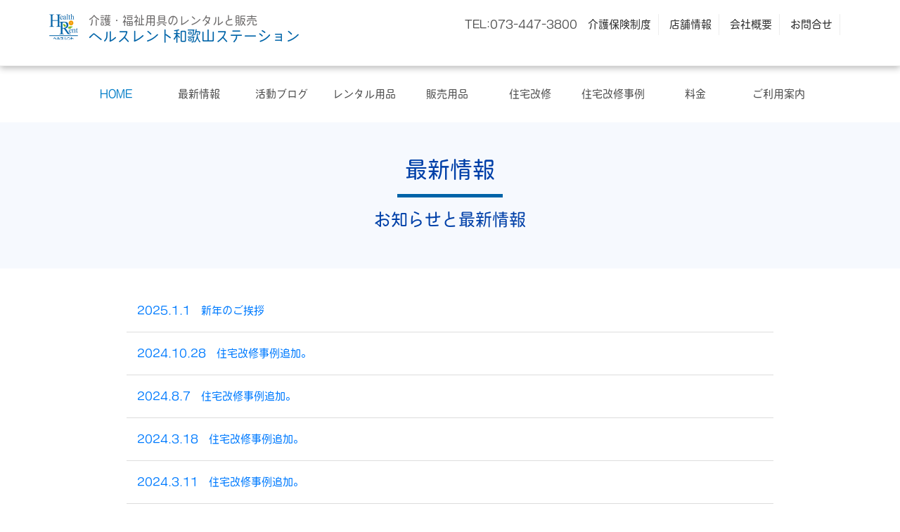

--- FILE ---
content_type: text/html; charset=UTF-8
request_url: https://www.dra-wakayama.jp/health/news/
body_size: 6551
content:
<!DOCTYPE html>
<html lang="ja">
<head>
<!-- Google tag (gtag.js) -->
<script async src="https://www.googletagmanager.com/gtag/js?id=G-TV4WTBHY2S"></script>
<script>
  window.dataLayer = window.dataLayer || [];
  function gtag(){dataLayer.push(arguments);}
  gtag('js', new Date());

  gtag('config', 'G-TV4WTBHY2S');
</script>

<meta charset="utf-8">
<meta http-equiv="X-UA-Compatible" content="IE=edge,chrome=1">
<meta name="viewport" content="width=device-width, initial-scale=1">
<title>
最新情報 | 介護用品・福祉用具のレンタルと販売｜ダスキンヘルスレント和歌山ステーション</title>
<meta name="description" content="ダスキンヘルスレント和歌山ステーションでは、車いす、介護ベッド等の介護・福祉用具のレンタル、販売を承っております。..."/>

<!-- Bootstrap -->
<link href="https://www.dra-wakayama.jp/health/wp-content/themes/wakayama_health_2/css/bootstrap-4.4.1.css" rel="stylesheet" type="text/css">
  <link rel="stylesheet" href="https://maxcdn.bootstrapcdn.com/font-awesome/4.4.0/css/font-awesome.min.css">
<link href="https://www.dra-wakayama.jp/health/wp-content/themes/wakayama_health_2/css/main.css" rel="stylesheet">
<link href="https://www.dra-wakayama.jp/health/wp-content/themes/wakayama_health_2/css/navi.css" rel="stylesheet">
<link href="https://www.dra-wakayama.jp/health/wp-content/themes/wakayama_health_2/css/add.css" rel="stylesheet">
<script>
  (function(d) {
    var config = {
      kitId: 'crk8eox',
      scriptTimeout: 3000,
      async: true
    },
    h=d.documentElement,t=setTimeout(function(){h.className=h.className.replace(/\bwf-loading\b/g,"")+" wf-inactive";},config.scriptTimeout),tk=d.createElement("script"),f=false,s=d.getElementsByTagName("script")[0],a;h.className+=" wf-loading";tk.src='https://use.typekit.net/'+config.kitId+'.js';tk.async=true;tk.onload=tk.onreadystatechange=function(){a=this.readyState;if(f||a&&a!="complete"&&a!="loaded")return;f=true;clearTimeout(t);try{Typekit.load(config)}catch(e){}};s.parentNode.insertBefore(tk,s)
  })(document);
</script>
<link rel="stylesheet" href="https://cdn.jsdelivr.net/npm/swiper@8/swiper-bundle.min.css" />
<script src="https://cdn.jsdelivr.net/npm/swiper@8/swiper-bundle.min.js"></script>
<link href="https://www.dra-wakayama.jp/health/wp-content/themes/wakayama_health_2/css/add_swiper.css" rel="stylesheet">
<meta name='robots' content='max-image-preview:large' />
<link rel="alternate" type="application/rss+xml" title="介護用品・福祉用具のレンタルと販売｜ダスキンヘルスレント和歌山ステーション &raquo; 最新情報 フィード" href="https://www.dra-wakayama.jp/health/news/feed/" />
<script type="text/javascript">
window._wpemojiSettings = {"baseUrl":"https:\/\/s.w.org\/images\/core\/emoji\/14.0.0\/72x72\/","ext":".png","svgUrl":"https:\/\/s.w.org\/images\/core\/emoji\/14.0.0\/svg\/","svgExt":".svg","source":{"concatemoji":"https:\/\/www.dra-wakayama.jp\/health\/wp-includes\/js\/wp-emoji-release.min.js?ver=6.2.8"}};
/*! This file is auto-generated */
!function(e,a,t){var n,r,o,i=a.createElement("canvas"),p=i.getContext&&i.getContext("2d");function s(e,t){p.clearRect(0,0,i.width,i.height),p.fillText(e,0,0);e=i.toDataURL();return p.clearRect(0,0,i.width,i.height),p.fillText(t,0,0),e===i.toDataURL()}function c(e){var t=a.createElement("script");t.src=e,t.defer=t.type="text/javascript",a.getElementsByTagName("head")[0].appendChild(t)}for(o=Array("flag","emoji"),t.supports={everything:!0,everythingExceptFlag:!0},r=0;r<o.length;r++)t.supports[o[r]]=function(e){if(p&&p.fillText)switch(p.textBaseline="top",p.font="600 32px Arial",e){case"flag":return s("\ud83c\udff3\ufe0f\u200d\u26a7\ufe0f","\ud83c\udff3\ufe0f\u200b\u26a7\ufe0f")?!1:!s("\ud83c\uddfa\ud83c\uddf3","\ud83c\uddfa\u200b\ud83c\uddf3")&&!s("\ud83c\udff4\udb40\udc67\udb40\udc62\udb40\udc65\udb40\udc6e\udb40\udc67\udb40\udc7f","\ud83c\udff4\u200b\udb40\udc67\u200b\udb40\udc62\u200b\udb40\udc65\u200b\udb40\udc6e\u200b\udb40\udc67\u200b\udb40\udc7f");case"emoji":return!s("\ud83e\udef1\ud83c\udffb\u200d\ud83e\udef2\ud83c\udfff","\ud83e\udef1\ud83c\udffb\u200b\ud83e\udef2\ud83c\udfff")}return!1}(o[r]),t.supports.everything=t.supports.everything&&t.supports[o[r]],"flag"!==o[r]&&(t.supports.everythingExceptFlag=t.supports.everythingExceptFlag&&t.supports[o[r]]);t.supports.everythingExceptFlag=t.supports.everythingExceptFlag&&!t.supports.flag,t.DOMReady=!1,t.readyCallback=function(){t.DOMReady=!0},t.supports.everything||(n=function(){t.readyCallback()},a.addEventListener?(a.addEventListener("DOMContentLoaded",n,!1),e.addEventListener("load",n,!1)):(e.attachEvent("onload",n),a.attachEvent("onreadystatechange",function(){"complete"===a.readyState&&t.readyCallback()})),(e=t.source||{}).concatemoji?c(e.concatemoji):e.wpemoji&&e.twemoji&&(c(e.twemoji),c(e.wpemoji)))}(window,document,window._wpemojiSettings);
</script>
<style type="text/css">
img.wp-smiley,
img.emoji {
	display: inline !important;
	border: none !important;
	box-shadow: none !important;
	height: 1em !important;
	width: 1em !important;
	margin: 0 0.07em !important;
	vertical-align: -0.1em !important;
	background: none !important;
	padding: 0 !important;
}
</style>
	<link rel='stylesheet' id='wp-block-library-css' href='https://www.dra-wakayama.jp/health/wp-includes/css/dist/block-library/style.min.css?ver=6.2.8' type='text/css' media='all' />
<link rel='stylesheet' id='classic-theme-styles-css' href='https://www.dra-wakayama.jp/health/wp-includes/css/classic-themes.min.css?ver=6.2.8' type='text/css' media='all' />
<style id='global-styles-inline-css' type='text/css'>
body{--wp--preset--color--black: #000000;--wp--preset--color--cyan-bluish-gray: #abb8c3;--wp--preset--color--white: #ffffff;--wp--preset--color--pale-pink: #f78da7;--wp--preset--color--vivid-red: #cf2e2e;--wp--preset--color--luminous-vivid-orange: #ff6900;--wp--preset--color--luminous-vivid-amber: #fcb900;--wp--preset--color--light-green-cyan: #7bdcb5;--wp--preset--color--vivid-green-cyan: #00d084;--wp--preset--color--pale-cyan-blue: #8ed1fc;--wp--preset--color--vivid-cyan-blue: #0693e3;--wp--preset--color--vivid-purple: #9b51e0;--wp--preset--gradient--vivid-cyan-blue-to-vivid-purple: linear-gradient(135deg,rgba(6,147,227,1) 0%,rgb(155,81,224) 100%);--wp--preset--gradient--light-green-cyan-to-vivid-green-cyan: linear-gradient(135deg,rgb(122,220,180) 0%,rgb(0,208,130) 100%);--wp--preset--gradient--luminous-vivid-amber-to-luminous-vivid-orange: linear-gradient(135deg,rgba(252,185,0,1) 0%,rgba(255,105,0,1) 100%);--wp--preset--gradient--luminous-vivid-orange-to-vivid-red: linear-gradient(135deg,rgba(255,105,0,1) 0%,rgb(207,46,46) 100%);--wp--preset--gradient--very-light-gray-to-cyan-bluish-gray: linear-gradient(135deg,rgb(238,238,238) 0%,rgb(169,184,195) 100%);--wp--preset--gradient--cool-to-warm-spectrum: linear-gradient(135deg,rgb(74,234,220) 0%,rgb(151,120,209) 20%,rgb(207,42,186) 40%,rgb(238,44,130) 60%,rgb(251,105,98) 80%,rgb(254,248,76) 100%);--wp--preset--gradient--blush-light-purple: linear-gradient(135deg,rgb(255,206,236) 0%,rgb(152,150,240) 100%);--wp--preset--gradient--blush-bordeaux: linear-gradient(135deg,rgb(254,205,165) 0%,rgb(254,45,45) 50%,rgb(107,0,62) 100%);--wp--preset--gradient--luminous-dusk: linear-gradient(135deg,rgb(255,203,112) 0%,rgb(199,81,192) 50%,rgb(65,88,208) 100%);--wp--preset--gradient--pale-ocean: linear-gradient(135deg,rgb(255,245,203) 0%,rgb(182,227,212) 50%,rgb(51,167,181) 100%);--wp--preset--gradient--electric-grass: linear-gradient(135deg,rgb(202,248,128) 0%,rgb(113,206,126) 100%);--wp--preset--gradient--midnight: linear-gradient(135deg,rgb(2,3,129) 0%,rgb(40,116,252) 100%);--wp--preset--duotone--dark-grayscale: url('#wp-duotone-dark-grayscale');--wp--preset--duotone--grayscale: url('#wp-duotone-grayscale');--wp--preset--duotone--purple-yellow: url('#wp-duotone-purple-yellow');--wp--preset--duotone--blue-red: url('#wp-duotone-blue-red');--wp--preset--duotone--midnight: url('#wp-duotone-midnight');--wp--preset--duotone--magenta-yellow: url('#wp-duotone-magenta-yellow');--wp--preset--duotone--purple-green: url('#wp-duotone-purple-green');--wp--preset--duotone--blue-orange: url('#wp-duotone-blue-orange');--wp--preset--font-size--small: 13px;--wp--preset--font-size--medium: 20px;--wp--preset--font-size--large: 36px;--wp--preset--font-size--x-large: 42px;--wp--preset--spacing--20: 0.44rem;--wp--preset--spacing--30: 0.67rem;--wp--preset--spacing--40: 1rem;--wp--preset--spacing--50: 1.5rem;--wp--preset--spacing--60: 2.25rem;--wp--preset--spacing--70: 3.38rem;--wp--preset--spacing--80: 5.06rem;--wp--preset--shadow--natural: 6px 6px 9px rgba(0, 0, 0, 0.2);--wp--preset--shadow--deep: 12px 12px 50px rgba(0, 0, 0, 0.4);--wp--preset--shadow--sharp: 6px 6px 0px rgba(0, 0, 0, 0.2);--wp--preset--shadow--outlined: 6px 6px 0px -3px rgba(255, 255, 255, 1), 6px 6px rgba(0, 0, 0, 1);--wp--preset--shadow--crisp: 6px 6px 0px rgba(0, 0, 0, 1);}:where(.is-layout-flex){gap: 0.5em;}body .is-layout-flow > .alignleft{float: left;margin-inline-start: 0;margin-inline-end: 2em;}body .is-layout-flow > .alignright{float: right;margin-inline-start: 2em;margin-inline-end: 0;}body .is-layout-flow > .aligncenter{margin-left: auto !important;margin-right: auto !important;}body .is-layout-constrained > .alignleft{float: left;margin-inline-start: 0;margin-inline-end: 2em;}body .is-layout-constrained > .alignright{float: right;margin-inline-start: 2em;margin-inline-end: 0;}body .is-layout-constrained > .aligncenter{margin-left: auto !important;margin-right: auto !important;}body .is-layout-constrained > :where(:not(.alignleft):not(.alignright):not(.alignfull)){max-width: var(--wp--style--global--content-size);margin-left: auto !important;margin-right: auto !important;}body .is-layout-constrained > .alignwide{max-width: var(--wp--style--global--wide-size);}body .is-layout-flex{display: flex;}body .is-layout-flex{flex-wrap: wrap;align-items: center;}body .is-layout-flex > *{margin: 0;}:where(.wp-block-columns.is-layout-flex){gap: 2em;}.has-black-color{color: var(--wp--preset--color--black) !important;}.has-cyan-bluish-gray-color{color: var(--wp--preset--color--cyan-bluish-gray) !important;}.has-white-color{color: var(--wp--preset--color--white) !important;}.has-pale-pink-color{color: var(--wp--preset--color--pale-pink) !important;}.has-vivid-red-color{color: var(--wp--preset--color--vivid-red) !important;}.has-luminous-vivid-orange-color{color: var(--wp--preset--color--luminous-vivid-orange) !important;}.has-luminous-vivid-amber-color{color: var(--wp--preset--color--luminous-vivid-amber) !important;}.has-light-green-cyan-color{color: var(--wp--preset--color--light-green-cyan) !important;}.has-vivid-green-cyan-color{color: var(--wp--preset--color--vivid-green-cyan) !important;}.has-pale-cyan-blue-color{color: var(--wp--preset--color--pale-cyan-blue) !important;}.has-vivid-cyan-blue-color{color: var(--wp--preset--color--vivid-cyan-blue) !important;}.has-vivid-purple-color{color: var(--wp--preset--color--vivid-purple) !important;}.has-black-background-color{background-color: var(--wp--preset--color--black) !important;}.has-cyan-bluish-gray-background-color{background-color: var(--wp--preset--color--cyan-bluish-gray) !important;}.has-white-background-color{background-color: var(--wp--preset--color--white) !important;}.has-pale-pink-background-color{background-color: var(--wp--preset--color--pale-pink) !important;}.has-vivid-red-background-color{background-color: var(--wp--preset--color--vivid-red) !important;}.has-luminous-vivid-orange-background-color{background-color: var(--wp--preset--color--luminous-vivid-orange) !important;}.has-luminous-vivid-amber-background-color{background-color: var(--wp--preset--color--luminous-vivid-amber) !important;}.has-light-green-cyan-background-color{background-color: var(--wp--preset--color--light-green-cyan) !important;}.has-vivid-green-cyan-background-color{background-color: var(--wp--preset--color--vivid-green-cyan) !important;}.has-pale-cyan-blue-background-color{background-color: var(--wp--preset--color--pale-cyan-blue) !important;}.has-vivid-cyan-blue-background-color{background-color: var(--wp--preset--color--vivid-cyan-blue) !important;}.has-vivid-purple-background-color{background-color: var(--wp--preset--color--vivid-purple) !important;}.has-black-border-color{border-color: var(--wp--preset--color--black) !important;}.has-cyan-bluish-gray-border-color{border-color: var(--wp--preset--color--cyan-bluish-gray) !important;}.has-white-border-color{border-color: var(--wp--preset--color--white) !important;}.has-pale-pink-border-color{border-color: var(--wp--preset--color--pale-pink) !important;}.has-vivid-red-border-color{border-color: var(--wp--preset--color--vivid-red) !important;}.has-luminous-vivid-orange-border-color{border-color: var(--wp--preset--color--luminous-vivid-orange) !important;}.has-luminous-vivid-amber-border-color{border-color: var(--wp--preset--color--luminous-vivid-amber) !important;}.has-light-green-cyan-border-color{border-color: var(--wp--preset--color--light-green-cyan) !important;}.has-vivid-green-cyan-border-color{border-color: var(--wp--preset--color--vivid-green-cyan) !important;}.has-pale-cyan-blue-border-color{border-color: var(--wp--preset--color--pale-cyan-blue) !important;}.has-vivid-cyan-blue-border-color{border-color: var(--wp--preset--color--vivid-cyan-blue) !important;}.has-vivid-purple-border-color{border-color: var(--wp--preset--color--vivid-purple) !important;}.has-vivid-cyan-blue-to-vivid-purple-gradient-background{background: var(--wp--preset--gradient--vivid-cyan-blue-to-vivid-purple) !important;}.has-light-green-cyan-to-vivid-green-cyan-gradient-background{background: var(--wp--preset--gradient--light-green-cyan-to-vivid-green-cyan) !important;}.has-luminous-vivid-amber-to-luminous-vivid-orange-gradient-background{background: var(--wp--preset--gradient--luminous-vivid-amber-to-luminous-vivid-orange) !important;}.has-luminous-vivid-orange-to-vivid-red-gradient-background{background: var(--wp--preset--gradient--luminous-vivid-orange-to-vivid-red) !important;}.has-very-light-gray-to-cyan-bluish-gray-gradient-background{background: var(--wp--preset--gradient--very-light-gray-to-cyan-bluish-gray) !important;}.has-cool-to-warm-spectrum-gradient-background{background: var(--wp--preset--gradient--cool-to-warm-spectrum) !important;}.has-blush-light-purple-gradient-background{background: var(--wp--preset--gradient--blush-light-purple) !important;}.has-blush-bordeaux-gradient-background{background: var(--wp--preset--gradient--blush-bordeaux) !important;}.has-luminous-dusk-gradient-background{background: var(--wp--preset--gradient--luminous-dusk) !important;}.has-pale-ocean-gradient-background{background: var(--wp--preset--gradient--pale-ocean) !important;}.has-electric-grass-gradient-background{background: var(--wp--preset--gradient--electric-grass) !important;}.has-midnight-gradient-background{background: var(--wp--preset--gradient--midnight) !important;}.has-small-font-size{font-size: var(--wp--preset--font-size--small) !important;}.has-medium-font-size{font-size: var(--wp--preset--font-size--medium) !important;}.has-large-font-size{font-size: var(--wp--preset--font-size--large) !important;}.has-x-large-font-size{font-size: var(--wp--preset--font-size--x-large) !important;}
.wp-block-navigation a:where(:not(.wp-element-button)){color: inherit;}
:where(.wp-block-columns.is-layout-flex){gap: 2em;}
.wp-block-pullquote{font-size: 1.5em;line-height: 1.6;}
</style>
<link rel='stylesheet' id='contact-form-7-css' href='https://www.dra-wakayama.jp/health/wp-content/plugins/contact-form-7/includes/css/styles.css?ver=5.6.3' type='text/css' media='all' />
<link rel="https://api.w.org/" href="https://www.dra-wakayama.jp/health/wp-json/" /><link rel="EditURI" type="application/rsd+xml" title="RSD" href="https://www.dra-wakayama.jp/health/xmlrpc.php?rsd" />
<link rel="wlwmanifest" type="application/wlwmanifest+xml" href="https://www.dra-wakayama.jp/health/wp-includes/wlwmanifest.xml" />
<meta name="generator" content="WordPress 6.2.8" />
<link rel="apple-touch-icon" sizes="180x180" href="/health/wp-content/uploads/fbrfg/apple-touch-icon.png">
<link rel="icon" type="image/png" sizes="32x32" href="/health/wp-content/uploads/fbrfg/favicon-32x32.png">
<link rel="icon" type="image/png" sizes="16x16" href="/health/wp-content/uploads/fbrfg/favicon-16x16.png">
<link rel="manifest" href="/health/wp-content/uploads/fbrfg/site.webmanifest">
<link rel="mask-icon" href="/health/wp-content/uploads/fbrfg/safari-pinned-tab.svg" color="#5bbad5">
<link rel="shortcut icon" href="/health/wp-content/uploads/fbrfg/favicon.ico">
<meta name="msapplication-TileColor" content="#2b5797">
<meta name="msapplication-config" content="/health/wp-content/uploads/fbrfg/browserconfig.xml">
<meta name="theme-color" content="#ffffff"></head>
<body data-ocssl='1' class="archive post-type-archive post-type-archive-news">
<div id="osu"></div>
<p class="pagetop"> <a href="#osu"><i class="fa fa-chevron-up"></i></a> </p>
<div class="container-fluid shadow">
  <div class="container-fluid tline">
    <div class="container titlew">
      <div class="row">
        <div class="col-xl-6 col-lg-5 col-md-7"><a href="https://www.dra-wakayama.jp/health/">
          <div class="row">
            <div class="col-xl-2 logoim"><img src="https://www.dra-wakayama.jp/health/wp-content/themes/wakayama_health_2/image/logo.png" class="img-fluid" alt="ダスキンヘルスレント和歌山ステーション"></div>
            <div class="logow col-xl-7 col-lg-10 col-md-10 m10 col-sm-11 col-10">
              <h1>介護・福祉用具のレンタルと販売</h1>
              <h2>ヘルスレント和歌山ステーション</h2>
            </div>
          </div>
          </a></div>
        <div class="headnav text-right smno col-xl-6 col-lg-7 col-md-12"> <span data-tel="0724386500" class="tel">TEL:073-447-3800 </span> <a href="https://www.dra-wakayama.jp/health/hoken/">介護保険制度</a> <a href="https://www.dra-wakayama.jp/health/shop/">店舗情報</a> <a href="https://www.dra-wakayama.jp/health/comp/">会社概要</a> <a href="https://www.dra-wakayama.jp/health/info/">お問合せ</a> </div>
      </div>
    </div>
  </div>
</div>
<div class="container">
  <nav class="navbar navbar-expand-lg navbar-light bg-light">
    <button class="navbar-toggler" type="button" data-toggle="collapse" data-target="#navbarNavDropdown" aria-controls="navbarNavDropdown" aria-expanded="false" aria-label="Toggle navigation"> <span class="navbar-toggler-icon"></span> </button>
    <div class="collapse navbar-collapse justify-content-between" id="navbarNavDropdown">
      <ul class="navbar-nav w-100 nav-justified">
        <li class="nav-item"> <a href="https://www.dra-wakayama.jp/health/" class="nav-link active" >HOME</a> </li>
        <li class="nav-item"> <a href="https://www.dra-wakayama.jp/health/news/" class="nav-link">最新情報</a> </li>
        <li class="nav-item"> <a href="https://www.dra-wakayama.jp/health/blog/" class="nav-link">活動ブログ</a> </li>
        <li class="nav-item"> <a href="https://www.dra-wakayama.jp/health/item_rental/" class="nav-link">レンタル用品</a> </li>
        <li class="nav-item"> <a href="https://www.dra-wakayama.jp/health/item_sale/" class="nav-link">販売用品</a> </li>
        <li class="nav-item"> <a href="https://www.dra-wakayama.jp/health/jyutaku/" class="nav-link">住宅改修</a> </li>
        <li class="nav-item"> <a href="https://www.dra-wakayama.jp/health/ex/" class="nav-link">住宅改修事例</a> </li>
        <li class="nav-item"> <a href="https://www.dra-wakayama.jp/health/charge/" class="nav-link">料金</a> </li>
        <li class="nav-item"> <a href="https://www.dra-wakayama.jp/health/howto/" class="nav-link">ご利用案内</a> </li>
        <li class="nav-item pcno"> <a href="https://www.dra-wakayama.jp/health/hoken/" class="nav-link">介護保険制度</a> </li>
        <li class="nav-item pcno"> <a href="https://www.dra-wakayama.jp/health/shop/" class="nav-link">店舗情報</a> </li>
        <li class="nav-item pcno"> <a href="https://www.dra-wakayama.jp/health/comp/" class="nav-link">会社概要</a> </li>
        <li class="nav-item pcno"> <a href="https://www.dra-wakayama.jp/health/info/index.php" class="nav-link">お問合せ</a> </li>
      </ul>
    </div>
  </nav>
</div>
<div class="other_banner m30">
  <div class="bannerw2">
    <div class="banner-content col-lg-8 col-12 m-lg-auto text-center">
      <h3 class="linet2">最新情報</h3>
      <h4>お知らせと最新情報</h4>
    </div>
  </div>
</div>
<section>
  <div class="container m60">
    <div class="row">
      <div class="offset-xl-1 col-xl-10 col-lg-12">
        <table class="tbl">
                    <tr>
            <td><a href="https://www.dra-wakayama.jp/health/news/20250101/">
                         2025.1.1　新年のご挨拶              </a></td>
          </tr>
                    <tr>
            <td><a href="https://www.dra-wakayama.jp/health/news/20241028/">
                         2024.10.28　住宅改修事例追加。              </a></td>
          </tr>
                    <tr>
            <td><a href="https://www.dra-wakayama.jp/health/news/20240807/">
                         2024.8.7　住宅改修事例追加。              </a></td>
          </tr>
                    <tr>
            <td><a href="https://www.dra-wakayama.jp/health/news/20240318/">
                         2024.3.18　住宅改修事例追加。              </a></td>
          </tr>
                    <tr>
            <td><a href="https://www.dra-wakayama.jp/health/news/20240311/">
                         2024.3.11　住宅改修事例追加。              </a></td>
          </tr>
                    <tr>
            <td><a href="https://www.dra-wakayama.jp/health/news/20240104/">
                         2024.1.4　２０２４年、営業開始！！              </a></td>
          </tr>
                    <tr>
            <td><a href="https://www.dra-wakayama.jp/health/news/20240101/">
                         2024.1.1　新年のご挨拶              </a></td>
          </tr>
                    <tr>
            <td><a href="https://www.dra-wakayama.jp/health/news/20231230/">
                         2023.12.30　年末のご挨拶              </a></td>
          </tr>
                    <tr>
            <td><a href="https://www.dra-wakayama.jp/health/news/20231219/">
                         2023.12.19　住宅改修事例追加。              </a></td>
          </tr>
                    <tr>
            <td><a href="https://www.dra-wakayama.jp/health/news/20231213/">
                         2023.12.13　住宅改修事例追加。              </a></td>
          </tr>
                  </table>
                <nav aria-label="Page navigation" class="overflow-auto"><ul class="pagination">
	<li class="page-item active"><span aria-="page" class="page-link ">1</span></li>
	<li class="page-item"><a class="page-link" href="https://www.dra-wakayama.jp/health/news/page/2/">2</a></li>
	<li class="page-item"><a class="page-link" href="https://www.dra-wakayama.jp/health/news/page/3/">3</a></li>
	<li class="page-item"><span class="page-link dots">&hellip;</span></li>
	<li class="page-item"><a class="page-link" href="https://www.dra-wakayama.jp/health/news/page/9/">9</a></li>
	<li class="page-item"><a class="next page-link" href="https://www.dra-wakayama.jp/health/news/page/2/">&raquo;</a></li>
</ul>
</nav>      </div>
    </div>
  </div>
</section>
<footer>
  <div class="copy">ダスキンフランチャイズチェーン加盟店　丸長商事株式会社<br>
    ©dra-wakayama.jp</div>
</footer>
<!-- jQuery (necessary for Bootstrap's JavaScript plugins) --> 
<script src="https://www.dra-wakayama.jp/health/wp-content/themes/wakayama_health_2/js/jquery-3.3.1.min.js"></script>
<script>
	$(function () {
    var $pageTop = $(".pagetop")
    $pageTop.hide();
    $(window).scroll(function () {
        if ($(this).scrollTop() > 500) {
            $pageTop.fadeIn();
        } else {
            $pageTop.fadeOut();
        }
    });
    $('a[href^="#"]').click(function () {
        var href = $(this).attr("href");
        var target = $(href == "#" || href == "" ? 'html' : href);
        var position = target.offset().top;
        $("html, body").animate({
            scrollTop: position
        }, 500, "swing");
        return false;
    });
});
</script>
<script type="text/javascript">
		$( function () {
			var agent = navigator.userAgent;
			if ( agent.search( /iPhone/ ) != -1 || agent.search( /iPad/ ) != -1 || agent.search( /iPod/ ) != -1 || agent.search( /Android/ ) != -1 ) {
				$( "[data-tel]" ).each( function () {
					var tel = $( this ).attr( "data-tel" );
					$( this ).wrap( "<a href="https://www.dra-wakayama.jp/health/ + 'tel:' + tel + "></a>" );
				} );

			}
		} );
</script> 
	<!-- Include all compiled plugins (below), or include individual files as needed --> 
	<script src="https://www.dra-wakayama.jp/health/wp-content/themes/wakayama_health_2/js/popper.min.js"></script> 
	<script src="https://www.dra-wakayama.jp/health/wp-content/themes/wakayama_health_2/js/bootstrap-4.4.1.js"></script> 
	<script>
const swiper = new Swiper('.swiper', {
  // Optional parameters
autoplay: {
    delay: 5000,
    disableOnInteraction: false,
  },
  loop: true,
centeredSlides:true,

  // スライドの表示枚数：576px未満の場合
  slidesPerView: 1,
  breakpoints: {
    // スライドの表示枚数：576px以上の場合
    576: {
      slidesPerView: 1,
    },
    // スライドの表示枚数：768px以上の場合
    768: {
      slidesPerView: 1,
    },
    // スライドの表示枚数：1025px以上の場合
    992: {
      slidesPerView: 1.2,
    },
    // スライドの表示枚数：1200px以上の場合
    1200: {
      slidesPerView: 1.4,
    },
        // スライドの表示枚数：1200px以上の場合
    1400: {
      slidesPerView: 1.6,
    },
        // スライドの表示枚数：1200px以上の場合
    1600: {
      slidesPerView: 1.8,
    },
        // スライドの表示枚数：1200px以上の場合
    1800: {
      slidesPerView: 2.0,
    },
    2000: {
      slidesPerView: 2.2,
    },
    2200: {
      slidesPerView: 2.4,
    },
  },


    
// slidesPerView: "auto",
spaceBetween: 0,
  pagination: {
    el: '.swiper-pagination',
  },
  navigation: {
    nextEl: '.swiper-button-next',
    prevEl: '.swiper-button-prev',
  },
});
</script>
</body></html>

--- FILE ---
content_type: text/css
request_url: https://www.dra-wakayama.jp/health/wp-content/themes/wakayama_health_2/css/main.css
body_size: 2019
content:
@charset "utf-8";
/* CSS Document */



.tbl td{ position: relative;padding:15px;
}


.tbl{
width:100%;
	margin-bottom: 90px;
	
}


@media (max-width: 767px){
.tbl{
width:100%;
	
}
	
}


.tbl th {
	vertical-align: top;
  border-bottom:1px solid #dddddd;
  padding: 15px;
	font-weight:300;
}
.tbl td {
	vertical-align: top;
	border-bottom: 1px solid #dddddd;
  padding: 15px;
}
 
@media screen and (max-width: 640px) {
  .last td:last-child {
        width: 100%;
  }

  .tbl th,
  .tbl td {
    display: block;
    width: 100%;
  }
	
	.tbl th {border:none;
		font-weight: bold;
	}
	
}





.tbl2{
width:100%;

	
}


@media (max-width: 767px){
.tbl2{
width:100%;
	
}
	
}


.tbl2 th {
	vertical-align: top;
  border-bottom:1px solid #dddddd;
	color:#0064A8;
  padding: 5px;
	font-weight: 300;

}
.tbl2 td {
	vertical-align: top;
	border-bottom: 1px solid #dddddd;
  padding: 5px;
}
 
@media screen and (max-width: 640px) {
 
  .tbl2 th,
  .tbl2 td {
    display: block;
    width: 100%;
  }
	
	.tbl2 th {border:none;

	}
	
}




.row_table{
width:100%;

	
}


.row_table th {
	vertical-align: top;
  border-bottom:1px solid #dddddd;
	color:#0064A8;
  padding: 5px;
	font-weight: 300;

}
.row_table td {
	vertical-align: top;
	border-bottom: 1px solid #dddddd;
  padding: 5px;
}


@media screen and (max-width: 767px) {
.row_table,
.row_table td,
.row_table th {
  border: 1px solid #dddddd;
  border-collapse: collapse;
  text-align: center;
}

.row_table th {
  background: #0064A8;
  color: #fff;
  padding: 4px 12px;
  display: block;
  width: 100%
}

.row_table td {

  padding: 4px 12px;
  display: block;
  width: 100%;
}
	
}


.ggmap {
position: relative;
padding-bottom: 56.25%;
padding-top: 30px;
height: 0;
overflow: hidden;
}
 
.ggmap iframe,
.ggmap object,
.ggmap embed {
position: absolute;
top: 0;
left: 0;
width: 100%;
height: 100%;
}



.subt{
	text-align: center;
	padding:30px 0;
	background:#0064A8;
	color:#ffffff;
	font-weight: 300;
	font-size:25px;
}
.subt span{
	display:block;
	font-size:15px;
}


.subt2{
	color: #0040A8;
	font-size:1.2rem;
}

.subt3{font-size:1rem;
margin-bottom:15px;}

.contacttel{color: #0040A8;
font-size:1.2rem;}

.red{color:#EB393C;}

.w80{width:80%;}

.btn-secondary {

    background-color: #0064A8;
    border-color: #0064A8;
}
.work_banner{
	
	background-image: url("https://www.dra-wakayama.jp/health/wp-content/themes/wakayama_health/image/item_rental/im.jpg");
    background-position: center center;
    background-size: cover;
    height: 100%;
    width: 100%;
	background-color: #f6f9fe;
	padding-top: 3rem;
    padding-bottom: 3rem;
	width: 100%;
}


.other_banner{height: 100%;
    width: 100%;
	background-color: #f6f9fe;
	padding-top: 3rem;
    padding-bottom: 3rem;
	width: 100%;}


.jyutaku_banner{
	
	background-image: url("https://www.dra-wakayama.jp/health/wp-content/themes/wakayama_health/image/jyutaku/jyutakut2.jpg");
    background-position: center center;
    background-size: cover;
    height: 100%;
    width: 100%;
	background-color: #f6f9fe;
	padding-top: 3rem;
    padding-bottom: 3rem;
	width: 100%;
}



.bannerw{
	color: #f6f9fe;
	padding-top: 3rem;
    padding-bottom: 3rem;

}

.bannerw2{
	color: #0040A8;


}




.banner-content{margin:0 auto !important;}



.btn-outline-light a{
	color:#ffffff !important;
}

.btn-outline-light a:hover{
	color:#666666 !important;
}


.linet{padding-bottom: 30px;
font-size: 3rem;}
.linet2{padding-bottom: 30px;
font-size: 2rem;}


.linet:after {
    content: "";
    width: 150px;
    display: block;
    position: absolute;
    border-bottom: 5px solid #0064A8;
    padding-top: .5em;
	left: 50%;
  margin-left: -75px;

}
.linet2:after {
    content: "";
    width: 150px;
    display: block;
    position: absolute;
    border-bottom: 5px solid #0064A8;
    padding-top: .5em;
	left: 50%;
  margin-left: -75px;

}



.service-work.card {
  border-radius: 10px !important;
  cursor: pointer;
}
.service-work .service-work-vertical {
	background: rgb(0,0,0);
  background: linear-gradient(0deg, rgba(0,0,0,1) 0%, rgba(0,0,0,0) 33.33%, rgba(255,255,255,1) 66.66%, rgba(255,255,255,0) 99.99%);
  background-size: 300% 300%;
  background-position: 0% 100%;
  transition: .5s;
}
.service-work .service-work-vertical:hover {
  background-position: 0% 0%;
  transition: .5s;
}
.service-work .service-work-vertical:hover * {
  color: #000;
  border-color: #000;
  transition: .5s;
}

.salew{border:1px solid #dddddd;
border-radius: 6px;
padding:20px;}
.salew img{
	max-width: 350px;
	margin-bottom:30px;
}


.salew h5{font-size:16px;
padding-bottom:15px;
	text-align: center;
color:#0064A8;
margin-bottom:20px;}


.salew h5:after{

    content: "";
    width: 150px;
    display: block;
    position: absolute;
    border-bottom: 2px solid #0064A8;
    padding-top: .5em;
	 position: absolute;
   
	left: 50%;
	  margin-left: -75px;

}


.youtube2 {
  position: relative;
  width: 100%;
  padding-top: 56.25%;
	margin-bottom:30px;
}
.youtube2 iframe {
  position: absolute;
  top: 0;
  right: 0;
  width: 100% !important;
  height: 100% !important;
}

.subt4{
	padding:10px;
	margin-bottom:10px;
	font-size:1.2rem;
	border-top: 1px solid #c6d0d4;
    border-bottom: 1px solid #c6d0d4;
}

.hokent1{
	padding:10px;
	margin-bottom:10px;
font-size:15px;
	color: #436472;
	text-align: center;
	border-top: 1px solid #c6d0d4;
    border-bottom: 1px solid #c6d0d4;
}

.hokent2{
	margin:0;
	padding:0;
	font-size:1.2rem;
	text-align: center;
	font-weight: 500;
}

.hokentx{
	background: #F9F7E4;
	border-radius: 6px;
	padding:30px;
	margin-bottom:60px;
	font-weight: 500;
}


.stept{
	background: #F9F7E4;
	text-align: center;
	padding:10px;
border-bottom: 1px solid #dddddd;
	font-size:1rem;
}

.stepw{border-radius: 6px;
border: 1px solid #dddddd;
	margin-bottom:30px;
	font-weight:400;
}
.stepw p{padding:20px;}
.stepw .row{padding:20px;}
.stepw img{max-width:300px;
width:100%;}




.stepw2{border-radius: 6px;
border: 1px solid #dddddd;
	margin-bottom:30px;
	font-weight:400;
}
.stepw2 p{padding:20px;}
.stepw2 .row{padding:20px;}





@media (min-width: 992px){
	.bbtm{
		border-bottom:1px solid #eeeeee;
		margin-bottom:15px;
	}
	
}
@media (max-width: 575px){
	.bbtm{
		border-bottom:1px solid #eeeeee;
		margin-bottom:15px;
	}
	
}


.chargew{
	background: #eff3f5;
    text-align: center;
   padding:10px;
    border-radius: 10px;
	margin-bottom:20px;font-weight: 500;
	font-size:0.8rem;
}
.btn-primary {background: none;
border:1px solid #0040A8; }
.btn-primary:hover{background: #96B6E9;}
.btn-primary a{color:#0040A8 !important;}


.goindex{
	text-align:center;
	display:block;
	padding:15px;
	margin:30px auto;
	background:#0040A8;
	color:#ffffff;
}

.goindex:hover{background:#4680DD;
color:#ffffff;
text-decoration: none;}

.blogw{margin-bottom:60px;}
.blogw h4{background: #F9F7E4;
padding:10px;
margin-bottom:15px;
font-size:1rem;}
.blogw a{
	display:block;
	padding:10px;
	margin-bottom:15px;
	border-bottom:1px solid#dddddd;
	color:#436472;
}



.blog1{
	padding:10px;
	margin-bottom:10px;
font-size:0.8rem;
	color: #436472;
	border-top: 1px solid #c6d0d4;
    border-bottom: 1px solid #c6d0d4;
}

.blog2{
	margin-bottom:20px;
	padding:0;
	font-size:1.4rem;
	font-weight: 500;
}

.beforebox{
    margin: 1.5rem 0 2rem;
    z-index: 15;
	border-radius: 3px;
	border:1px solid #dddddd;
	padding:20px;
}



.exbox h4{
		color:#0040A8;
	font-size:2rem;
 font-family: '游明朝','Yu Mincho',YuMincho,'Hiragino Mincho Pro',serif;
}
.exbox p{
	padding:20px 0;
	border-top:1px solid #dddddd;
	border-bottom:1px solid #dddddd;
	text-align: center;
}
.exbox{
	border-radius: 3px;
	margin-bottom:25px;

}



.note {
  width: 100%;
  padding:0 1em;

  line-height: 2.5em;
background: linear-gradient(#ccc 1px, transparent 1px) ;
  background-size: auto 2.5em;
  overflow: hidden;
}


.afterbox{
	background: #F9F7E4;
    border-radius: 6px;
    padding: 30px;
    margin-bottom: 90px;
    font-weight: 500;
}
	

.afterck{
	background: #ffffff !important;
	 border-radius: 6px;
    padding: 10px;
	margin-bottom:30px;
}
.afterck p{font-size:1.2rem;
margin:0;}
.afterck p:before {
    content: "";
    position: relative;
    top: -2px;
    display: inline-block;
    margin-right: .5rem;
    vertical-align: middle;
    width: 22px;
    height: 22px;
    background: url(https://www.dra-wakayama.jp/health/wp-content/themes/wakayama_health/image/ex/check.png) no-repeat center center;
    background-size: 100%;
}



.goks{	border-top:1px solid #dddddd;
	display:block;
	text-align: center;
}

.goks span{

	display:block;
	font-size:0.7rem;
}








--- FILE ---
content_type: text/css
request_url: https://www.dra-wakayama.jp/health/wp-content/themes/wakayama_health_2/css/navi.css
body_size: 3164
content:
@charset "utf-8";

/*
VDL-V7MaruGothic L

font-family: vdl-v7marugothic, sans-serif;

font-weight: 300;

font-style: normal;


VDL-V7MaruGothic M

font-family: vdl-v7marugothic, sans-serif;

font-weight: 500;

font-style: normal;


VDL-V7MaruGothic B

font-family: vdl-v7marugothic, sans-serif;

font-weight: 700;

font-style: normal;
*/

img[src$=".svg"] {
    width: 100%;
}

body {
	margin: 0;
	padding: 0;
	color:#525252;
font-family: vdl-v7marugothic, sans-serif;
font-style: normal;
font-weight: 400;
	font-size:15px;
line-height:2;
-webkit-font-smoothing: antialiased;
-moz-osx-font-smoothing: grayscale;

}


.container-fluid{padding-right:0 !important;padding-left:0 !important;}



.shadow{z-index:99; position: relative;
box-shadow: 0 0.2rem 0.6rem rgba(0, 0, 0, 0.3) !important;
}




.m10{margin-bottom: 10px !important;}
.m30{margin-bottom: 30px !important;}
.m20{margin-bottom: 20px !important;}
.m60{margin-bottom:60px !important;}
.m90{margin-bottom:90px !important;}
.m10{margin-bottom:10px !important;}
.m120{margin-bottom:120px !important;}

.mt20{margin-top: 20px;}


@media (max-width: 640px){
	.m120{margin-bottom:60px;}
	
	
}

@media (max-width: 767px){
	.br-pc{display:none;}
}

.w80{width:80%;}
.pagetop {
    display: none;
    position: fixed;
    bottom: 30px;
    right: 15px;
	z-index:2;
}
.pagetop a {
    display: block;
    background:#aaa;
    opacity: 0.6;
    text-align: center;
    color: #222;
    font-weight: bold;
    font-size: 16px;
    text-decoration: none;
    filter:alpha(opacity=50);
    width:70px;
    height:70px;
    -moz-border-radius: 40px;
    -webkit-border-radius: 40px;
    border-radius: 40px;    /* 横幅&高さの1/2 */
    position: relative;
}
.pagetop a i{
  position: absolute;
  top: 50%;
  left: 50%;
  transform: translateY(-50%) translateX(-50%);
}
#osu .pagetop a:hover {
    display: block;
    background-color: #1e489d;
    text-align: center;
    color: #fff;
    font-size: 12px;
    text-decoration: none;
    filter:alpha(opacity=50);
}



.w960{max-width:960px;}




.titlew{padding-top:20px;
margin-bottom:20px;}

.tline{border-bottom:1px solid #eeeeee;}
.logow{}
.logow h1{display: block;
font-size:16px;
	color:#6C6A6A;
	margin:0;
padding:0;
}
.logow h2{display: block;
font-size:20px;
	color:#0064A8;
	margin:0;
padding:0;
}

.logoim{width:41px;
max-width:41px;
margin:0;
padding:0;}

.headnav a{
	display:inline-block;
	border-right:1px solid #eeeeee;
	padding:0 10px;
	color:#333333;
}
.heade{color:#037ec8 !important;}

@media (min-width: 992px){
.pcno{display:none;}
}

@media (max-width: 767px){
.smno{display:none;}
}



footer{
	background: #0c4880;
	padding:20px 0;
}

.copy{
	padding:20px;
	border-top:1px solid #ffffff;
	color:#ffffff;
	text-align: center;
}

.unav{	color:#ffffff;}
.unav h3{

	border-bottom:1px solid #ffffff;
	padding:10px;
	margin-bottom:15px;
	font-size:18px;
}
.unav a{display:block;
	color:#ffffff !important;
padding:5px 10px;}


.btn-outline-primary {
    color: #0064A8;
    border-color: #0064A8;
}

.btn-outline-primary:hover {
    color: #ffffff;
    background-color: #0064A8;
    border-color: #0064A8;
}

.bg-light {


	padding:18px 10px;
	
	background: #ffffff !important;
}

a.bg-light:hover, a.bg-light:focus,
button.bg-light:hover,
button.bg-light:focus {
  background-color: #ffffff !important;
}
.navbar{font-size:15px !important;}


.dropdown:hover .dropdown-menu {
    display: block;
}


@media (max-width: 991px){
	.pcnav{display:none !important;}
}
@media (min-width: 992px){
	.spnav{display:none !important;}

}

.nav {
  display: -webkit-box;
  display: -ms-flexbox;
  display: flex;
  -ms-flex-wrap: wrap;
  flex-wrap: wrap;
  padding-left: 0;
  margin-bottom: 0;
  list-style: none;
	
}



@media (max-width: 960px){
.navbar a {
    border-bottom: 1px solid #cccccc;
	padding: 15px 0;}
}


.dropdown-menu {
    position: absolute;
    top: 100%;
    left: 0;
    z-index: 1000;
    display: none;
    float: left;
    min-width: 10rem;
    padding: 10px;
    margin: 0.125rem 0 0;
	margin-top: -3px!important;
    font-size: 1rem;
    color: #212529;
    text-align: left;
    list-style: none;
    background-color: #fff;
    background-clip: padding-box;
    border: 1px solid rgba(0, 0, 0, 0.15);
    border-radius: 0.25rem;

}

.dropdown-item {
    display: block;
    width: 100%;
    padding: 10px;
    clear: both;
    font-weight: 400;
	border-bottom:1px solid #cccccc;
    color: #212529;
    text-align: inherit;
    white-space: nowrap;
    background-color: transparent;
    
}


@media (min-width: 992px){
	
	.nonav{display: none !important;}

}

.nav-link:hover, .nav-link:focus {
  text-decoration: none;
	filter:alpha(opacity=50) !important ;
    -moz-opacity: 0.5 !important ;
    opacity: 0.5 !important;
}

.nav-link.disabled {
  color: #6c757d;
}

.nav-tabs {
  border-bottom: 1px solid #dee2e6;
}

.nav-tabs .nav-item {
  margin-bottom: -1px;
}

.nav-tabs .nav-link {
  border: 1px solid transparent;
  border-top-left-radius: 0.25rem;
  border-top-right-radius: 0.25rem;
}

.nav-tabs .nav-link:hover, .nav-tabs .nav-link:focus {
  border-color: #e9ecef #e9ecef #dee2e6;
}

.nav-tabs .nav-link.disabled {
  color: #6c757d;
  background-color: transparent;
  border-color: transparent;
}

.nav-tabs .nav-link.active,
.nav-tabs .nav-item.show .nav-link {
  color: #495057;
  background-color: #fff;
  border-color: #dee2e6 #dee2e6 #fff;
}

.nav-tabs .dropdown-menu {
  margin-top: -1px;
  border-top-left-radius: 0;
  border-top-right-radius: 0;
}

.nav-pills .nav-link {
  border-radius: 0.25rem;
}

.nav-pills .nav-link.active,
.nav-pills .show > .nav-link {
  color: #000000;
  background-color: #ffffff;
}

.nav-fill .nav-item {
  -webkit-box-flex: 1;
  -ms-flex: 1 1 auto;
  flex: 1 1 auto;
  text-align: center;
}

.nav-justified .nav-item {
  -ms-flex-preferred-size: 0;
  flex-basis: 0;
  -webkit-box-flex: 1;
  -ms-flex-positive: 1;
  flex-grow: 1;
  text-align: center;
}

.tab-content > .tab-pane {
  display: none;
}

.tab-content > .active {
  display: block;
}

.navbar {
  position: relative;
  display: -webkit-box;
  display: -ms-flexbox;
  display: flex;
  -ms-flex-wrap: wrap;
  flex-wrap: wrap;
  -webkit-box-align: center;
  -ms-flex-align: center;
  align-items: center;
  -webkit-box-pack: justify;
  -ms-flex-pack: justify;
  justify-content: space-between;

}

.navbar > .container,
.navbar > .container-fluid {
  display: -webkit-box;
  display: -ms-flexbox;
  display: flex;
  -ms-flex-wrap: wrap;
  flex-wrap: wrap;
  -webkit-box-align: center;
  -ms-flex-align: center;
  align-items: center;
  -webkit-box-pack: justify;
  -ms-flex-pack: justify;
  justify-content: space-between;
}

.navbar-brand {
  display: inline-block;
  padding-top: 0.3125rem;
  padding-bottom: 0.3125rem;
	padding-left:15px;
  margin-right: 1rem;
    
  line-height: inherit;
  white-space: nowrap;
	 border-bottom:none !important;

}



.navbar-brand:hover, .navbar-brand:focus {
  text-decoration: none;
}

.navbar-nav {
  display: -webkit-box;
  display: -ms-flexbox;
  display: flex;
  -webkit-box-orient: vertical;
  -webkit-box-direction: normal;
  -ms-flex-direction: column;
  flex-direction: column;
  padding-left: 0;
  margin-bottom: 0;
  list-style: none;
}

.navbar-nav .nav-link {
  padding-right: 0;
  padding-left: 0;
}

@media (max-width: 991px) {
	.navbar-nav .nav-link {
  padding-left: 20px;
}
}

.navbar-nav .dropdown-menu {
  position: static;
  float: none;
}

.navbar-text {
  display: inline-block;
  padding-top: 0.5rem;
  padding-bottom: 0.5rem;
}

.navbar-collapse {
  -ms-flex-preferred-size: 100%;
  flex-basis: 100%;
  -webkit-box-flex: 1;
  -ms-flex-positive: 1;
  flex-grow: 1;
  -webkit-box-align: center;
  -ms-flex-align: center;
  align-items: center;
}

.navbar-light .navbar-toggler {
    color: #037ec8;
    border-color:#037ec8;
}

 
.navbar-toggler {
	margin-bottom:15px;
	margin-top:15px;
  padding: 0.25rem 0.75rem;
  font-size: 1.25rem;
  line-height: 1;
  background-color: transparent;
  border: 1px solid transparent;
  border-radius: 0.25rem;
}

.navbar-toggler:hover, .navbar-toggler:focus {
  text-decoration: none;
}

.navbar-toggler:not(:disabled):not(.disabled) {
  cursor: pointer;
}

.navbar-toggler-icon {
	
  display: inline-block;
  width: 1.5em;
  height: 1.5em;
  vertical-align: middle;
  content: "";
  background: no-repeat center center;
  background-size: 100% 100%;
}

@media (max-width: 575.98px) {
  .navbar-expand-sm > .container,
  .navbar-expand-sm > .container-fluid {
    padding-right: 0;
    padding-left: 0;
	  
	}}




@media (min-width: 576px) {
	
	
	
  .navbar-expand-sm {
    -webkit-box-orient: horizontal;
    -webkit-box-direction: normal;
    -ms-flex-flow: row nowrap;
    flex-flow: row nowrap;
    -webkit-box-pack: start;
    -ms-flex-pack: start;
    justify-content: flex-start;
		padding:0 25px;
  }
  .navbar-expand-sm .navbar-nav {
    -webkit-box-orient: horizontal;
    -webkit-box-direction: normal;
    -ms-flex-direction: row;
    flex-direction: row;
  }
  .navbar-expand-sm .navbar-nav .dropdown-menu {
    position: absolute;
  }
  .navbar-expand-sm .navbar-nav .dropdown-menu-right {
    right: 0;
    left: auto;
  }
  .navbar-expand-sm .navbar-nav .nav-link {
    padding-right: 0.5rem;
    padding-left: 0.5rem;
  }
  .navbar-expand-sm > .container,
  .navbar-expand-sm > .container-fluid {
    -ms-flex-wrap: nowrap;
    flex-wrap: nowrap;
  }
  .navbar-expand-sm .navbar-collapse {
    display: -webkit-box !important;
    display: -ms-flexbox !important;
    display: flex !important;
    -ms-flex-preferred-size: auto;
    flex-basis: auto;
  }
  .navbar-expand-sm .navbar-toggler {
    display: none;
  }
  .navbar-expand-sm .dropup .dropdown-menu {
    top: auto;
    bottom: 100%;
  }
}

@media (max-width: 767.98px) {
  .navbar-expand-md > .container,
  .navbar-expand-md > .container-fluid {
    padding-right: 0;
    padding-left: 0;
  }
}

@media (min-width: 768px) {
  .navbar-expand-md {
    -webkit-box-orient: horizontal;
    -webkit-box-direction: normal;
    -ms-flex-flow: row nowrap;
    flex-flow: row nowrap;
    -webkit-box-pack: start;
    -ms-flex-pack: start;
    justify-content: flex-start;
  }
  .navbar-expand-md .navbar-nav {
    -webkit-box-orient: horizontal;
    -webkit-box-direction: normal;
    -ms-flex-direction: row;
    flex-direction: row;
  }
  .navbar-expand-md .navbar-nav .dropdown-menu {
    position: absolute;
  }
  .navbar-expand-md .navbar-nav .dropdown-menu-right {
    right: 0;
    left: auto;
  }
  .navbar-expand-md .navbar-nav .nav-link {
    padding-right: 0.5rem;
    padding-left: 0.5rem;
		
  }
  .navbar-expand-md > .container,
  .navbar-expand-md > .container-fluid {
    -ms-flex-wrap: nowrap;
    flex-wrap: nowrap;
  }
  .navbar-expand-md .navbar-collapse {
    display: -webkit-box !important;
    display: -ms-flexbox !important;
    display: flex !important;
    -ms-flex-preferred-size: auto;
    flex-basis: auto;
  }
  .navbar-expand-md .navbar-toggler {
    display: none;
  }
  .navbar-expand-md .dropup .dropdown-menu {
    top: auto;
    bottom: 100%;
  }
}

@media (max-width: 991.98px) {
  .navbar-expand-lg > .container,
  .navbar-expand-lg > .container-fluid {
    padding-right: 0;
    padding-left: 0;
  }
	
	  .navbar-expand-lg {
   
		padding:0 25px;
		
  }
	
}

.nav-link {
  display: block;
  padding: 25px 20px;
}
@media (max-width: 1199px){
	.nav-link {
  display: block;
  padding: 25px 10px;
}
}

@media (min-width: 992px) {
  .navbar-expand-lg {
    -webkit-box-orient: horizontal;
    -webkit-box-direction: normal;
    -ms-flex-flow: row nowrap;
    flex-flow: row nowrap;
    -webkit-box-pack: start;
    -ms-flex-pack: start;
    justify-content: flex-start;
		padding:0 25px;
		
  }
  .navbar-expand-lg .navbar-nav {
    -webkit-box-orient: horizontal;
    -webkit-box-direction: normal;
    -ms-flex-direction: row;
    flex-direction: row;
		padding:0;
  }
  .navbar-expand-lg .navbar-nav .dropdown-menu {
    position: absolute;
  }
  .navbar-expand-lg .navbar-nav .dropdown-menu-right {
    right: 0;
    left: auto;
  }
  .navbar-expand-lg .navbar-nav .nav-link {
   
    padding-left:0px;
  }
	
	
	
	
  .navbar-expand-lg > .container,
  .navbar-expand-lg > .container-fluid {
    -ms-flex-wrap: nowrap;
    flex-wrap: nowrap;
  }
  .navbar-expand-lg .navbar-collapse {
    display: -webkit-box !important;
    display: -ms-flexbox !important;
    display: flex !important;
    -ms-flex-preferred-size: auto;
    flex-basis: auto;
  }
  .navbar-expand-lg .navbar-toggler {
    display: none;
  }
  .navbar-expand-lg .dropup .dropdown-menu {
    top: auto;
    bottom: 100%;
  }
}

@media (max-width: 1199.98px) {
  .navbar-expand-xl > .container,
  .navbar-expand-xl > .container-fluid {
    padding-right: 0;
    padding-left: 0;
  }
}

@media (min-width: 1200px) {
  .navbar-expand-xl {
    -webkit-box-orient: horizontal;
    -webkit-box-direction: normal;
    -ms-flex-flow: row nowrap;
    flex-flow: row nowrap;
    -webkit-box-pack: start;
    -ms-flex-pack: start;
    justify-content: flex-start;
  }
  .navbar-expand-xl .navbar-nav {
    -webkit-box-orient: horizontal;
    -webkit-box-direction: normal;
    -ms-flex-direction: row;
    flex-direction: row;
  }
  .navbar-expand-xl .navbar-nav .dropdown-menu {
    position: absolute;
  }
  .navbar-expand-xl .navbar-nav .dropdown-menu-right {
    right: 0;
    left: auto;
  }
  .navbar-expand-xl .navbar-nav .nav-link {
    padding-right: 0.5rem;
    padding-left: 0.5rem;
  }
  .navbar-expand-xl > .container,
  .navbar-expand-xl > .container-fluid {
    -ms-flex-wrap: nowrap;
    flex-wrap: nowrap;
  }
  .navbar-expand-xl .navbar-collapse {
    display: -webkit-box !important;
    display: -ms-flexbox !important;
    display: flex !important;
    -ms-flex-preferred-size: auto;
    flex-basis: auto;
  }
  .navbar-expand-xl .navbar-toggler {
    display: none;
  }
  .navbar-expand-xl .dropup .dropdown-menu {
    top: auto;
    bottom: 100%;
  }
}

.navbar-expand {
  -webkit-box-orient: horizontal;
  -webkit-box-direction: normal;
  -ms-flex-flow: row nowrap;
  flex-flow: row nowrap;
  -webkit-box-pack: start;
  -ms-flex-pack: start;
  justify-content: flex-start;
}

.navbar-expand > .container,
.navbar-expand > .container-fluid {
  padding-right: 0;
  padding-left: 0;
}

.navbar-expand .navbar-nav {
  -webkit-box-orient: horizontal;
  -webkit-box-direction: normal;
  -ms-flex-direction: row;
  flex-direction: row;
}

.navbar-expand .navbar-nav .dropdown-menu {
  position: absolute;
}

.navbar-expand .navbar-nav .dropdown-menu-right {
  right: 0;
  left: auto;
}

.navbar-expand .navbar-nav .nav-link {
  padding-right: 0.5rem;
  padding-left: 0.5rem;
}

.navbar-expand > .container,
.navbar-expand > .container-fluid {
  -ms-flex-wrap: nowrap;
  flex-wrap: nowrap;
}

.navbar-expand .navbar-collapse {
  display: -webkit-box !important;
  display: -ms-flexbox !important;
  display: flex !important;
  -ms-flex-preferred-size: auto;
  flex-basis: auto;
}

.navbar-expand .navbar-toggler {
  display: none;
}

.navbar-expand .dropup .dropdown-menu {
  top: auto;
  bottom: 100%;
}

.navbar-light .navbar-brand {
  color: rgba(0, 0, 0, 0.9);
}

.navbar-light .navbar-brand:hover, .navbar-light .navbar-brand:focus {
  color: rgba(0, 0, 0, 0.9);
}

.navbar-light .navbar-nav .nav-link {
  color: #525252;
}

.navbar-light .navbar-nav .nav-link:hover, .navbar-light .navbar-nav .nav-link:focus {
  color: #525252;
}

.navbar-light .navbar-nav .nav-link.disabled {
  color: #000000;
}

.navbar-light .navbar-nav .show > .nav-link,
.navbar-light .navbar-nav .active > .nav-link,
.navbar-light .navbar-nav .nav-link.show,
.navbar-light .navbar-nav .nav-link.active {

	color:#037ec8;
}

.navbar-light .navbar-toggler {

}

.navbar-light .navbar-toggler-icon {
  background-image: url("data:image/svg+xml;charset=utf8,%3Csvg viewBox='0 0 30 30' xmlns='http://www.w3.org/2000/svg'%3E%3Cpath stroke='rgba(3, 126, 200, 1)' stroke-width='2' stroke-linecap='round' stroke-miterlimit='10' d='M4 7h22M4 15h22M4 23h22'/%3E%3C/svg%3E");
}

.navbar-light .navbar-text {
  color: rgba(0, 0, 0, 0.5);
}

.navbar-light .navbar-text a {
  color: rgba(0, 0, 0, 0.9);
}

.navbar-light .navbar-text a:hover, .navbar-light .navbar-text a:focus {
  color: rgba(0, 0, 0, 0.9);
}

.navbar-dark .navbar-brand {
  color: #fff;
}

.navbar-dark .navbar-brand:hover, .navbar-dark .navbar-brand:focus {
  color: #fff;
}

.navbar-dark .navbar-nav .nav-link {
  color: rgba(255, 255, 255, 0.5);
}

.navbar-dark .navbar-nav .nav-link:hover, .navbar-dark .navbar-nav .nav-link:focus {
  color: rgba(255, 255, 255, 0.75);
}

.navbar-dark .navbar-nav .nav-link.disabled {
  color: rgba(255, 255, 255, 0.25);
}

.navbar-dark .navbar-nav .show > .nav-link,
.navbar-dark .navbar-nav .active > .nav-link,
.navbar-dark .navbar-nav .nav-link.show,
.navbar-dark .navbar-nav .nav-link.active {
  color: #ffffff;
}

.navbar-dark .navbar-toggler {
  color: #ffffff;
  border-color: #FFFFFF;
}

.navbar-dark .navbar-toggler-icon {
  background-image: url("data:image/svg+xml;charset=utf8,%3Csvg viewBox='0 0 30 30' xmlns='http://www.w3.org/2000/svg'%3E%3Cpath stroke='rgba(255, 255, 255, 0.5)' stroke-width='2' stroke-linecap='round' stroke-miterlimit='10' d='M4 7h22M4 15h22M4 23h22'/%3E%3C/svg%3E");
}

.navbar-dark .navbar-text {
  color: rgba(255, 255, 255, 0.5);
}

.navbar-dark .navbar-text a {
  color: #fff;
}

.navbar-dark .navbar-text a:hover, .navbar-dark .navbar-text a:focus {
  color: #fff;
}

















.col-sm6 {
}
.col-lg6 {
}


/*Firefox用*/
.navbar-brand{
    width: 320px;
}

--- FILE ---
content_type: text/css
request_url: https://www.dra-wakayama.jp/health/wp-content/themes/wakayama_health_2/css/add.css
body_size: 976
content:
@charset "utf-8";


@media (max-width: 575.98px) {}
/* 小デバイス（横向きモバイル, 576px 以上）*/
@media (min-width: 576px) and (max-width: 767.98px) {}
/* 中デバイス（タブレット, 768px 以上）*/
@media (min-width: 768px) and (max-width: 991.98px) {}
/* 大デバイス（デスクトップ, 992px 以上）*/
@media (min-width: 992px) and (max-width: 1199.98px) {}
/* 特大デバイス（ワイド・デスクトップ, 1200px 以上）*/
@media (min-width: 1200px) {}




img.pickimg {
        display: block;
        width: 100%;
        object-fit: cover;
      }





/* 極小デバイス（縦向きモバイル, 576px 未満）*/
@media (max-width: 575.98px) {
img.pickimg {
	object-fit: cover;
		height: 230px;
	width: 100%;
}
}
/* 小デバイス（横向きモバイル, 576px 以上）*/
@media (min-width: 576px) and (max-width: 767.98px) {
img.pickimg {
	object-fit: cover;
		height: 340px;
	width: 100%;
}
}
/* 中デバイス（タブレット, 768px 以上）*/
@media (min-width: 768px) and (max-width: 991.98px) {
img.pickimg {
	object-fit: cover;
		height: 410px;
	width: 100%;
}
}
/* 大デバイス（デスクトップ, 992px 以上）*/
@media (min-width: 992px) and (max-width: 1199.98px) {
img.pickimg {
	object-fit: cover;
	height: 270px;
	width: 100%;
}

	
}
/* 特大デバイス（ワイド・デスクトップ, 1200px 以上）*/
@media (min-width: 1200px) {
img.pickimg {
	object-fit: cover;
		height: 310px;
	width: 100%;
}
}










img.pickthumb {
        display: block;
        width: 100%;
        object-fit: cover;
      }




@media (max-width: 575.98px) {
        img.pickthumb {
        height: 250px;
      }
}
/* 小デバイス（横向きモバイル, 576px 以上）*/
@media (min-width: 576px) and (max-width: 767.98px) {
            img.pickthumb {
        height: 120px;
      }
}
/* 中デバイス（タブレット, 768px 以上）*/
@media (min-width: 768px) and (max-width: 991.98px) {
            img.pickthumb {
        height: 180px;
      }
}
/* 大デバイス（デスクトップ, 992px 以上）*/
@media (min-width: 992px) and (max-width: 1199.98px) {
            img.pickthumb {
        height: 100px;
      }
}
/* 特大デバイス（ワイド・デスクトップ, 1200px 以上）*/
@media (min-width: 1200px) {
        img.pickthumb {
        height: 130px;
      }
}






.pickcom{
    height: 150px;
}




@media (min-width: 992px) and (max-width: 1199.98px) {
    li.nav-item{
        font-size: 0.9rem;
    }
    div.smno{
font-size:0.9rem;
}

 .editor-style h5{
     font-size: 1.4rem;
     font-weight: bold;
     padding: 16px;
     border-bottom: solid 1px #ccc;
        margin-bottom: 16px;
}

.editor-style h6{
     font-size: 1.2rem;
     font-weight: bold;
     padding: 8px;
     border-left: solid 4px #ccc;
        margin-bottom: 16px;
}


/* editor */

 
.editor-style p {
    display: block;
    margin: 1em 0;
}
.editor-style strong { font-weight: bold; }
.editor-style em { font-style: italic; }
.editor-style blockquote {
    display: block;
    -webkit-margin-before: 1em;
    -webkit-margin-after: 1em;
    -webkit-margin-start: 40px;
    -webkit-margin-end: 40px;
}
 

.editor-style th {
	vertical-align: top;
  border-bottom:1px solid #dddddd;
	color:#0064A8;
  padding: 5px;
	font-weight: 300;

}
.editor-style td {
	vertical-align: top;
	border-bottom: 1px solid #dddddd;
  padding: 5px;
}


/* img */
 
.aligncenter {
    display: block;
    margin: 0 auto;
}
.alignright { float: right; }
.alignleft { float: left; }
 
.editor-style img[class*="wp-image-"],
.editor-style img[class*="attachment-"] {
    height: auto;
    max-width: 100%;
}
 
/* clearfix */
 
.clearfix {
    overflow: hidden;
    zoom: 1;
}
.clearfix:after {
    content: "";
    display: block;
    clear: both;
}

.ba_title{
		color:#0040A8;
 font-family: '游明朝','Yu Mincho',YuMincho,'Hiragino Mincho Pro',serif;
    	margin:0;
	padding:0;
	font-size:2.0rem;
	text-align: center;
	font-weight: 500;
}

.tb_line{
	padding:20px 0  10px 0;
    border-top:1px solid #dddddd;
	border-bottom:1px solid #dddddd;
	text-align: center;
    margin-bottom: 40px;
}


--- FILE ---
content_type: text/css
request_url: https://www.dra-wakayama.jp/health/wp-content/themes/wakayama_health_2/css/add_swiper.css
body_size: 485
content:
@charset "utf-8";


@media (max-width: 575.98px) {
            .swiper {
        width: 100%;
      }
}
/* 小デバイス（横向きモバイル, 576px 以上）*/
@media (min-width: 576px) and (max-width: 767.98px) {
            .swiper {
        width: 100%;
      }
}
/* 中デバイス（タブレット, 768px 以上）*/
@media (min-width: 768px) and (max-width: 991.98px) {
        .swiper {
        width: 100%;
      }
}
/* 大デバイス（デスクトップ, 992px 以上）*/
@media (min-width: 992px) and (max-width: 1199.98px) {
    .swiper {
        width: 100%;
      }
}
/* 特大デバイス（ワイド・デスクトップ, 1200px 以上）*/
@media (min-width: 1200px) {
    
    .swiper {
        width: 100%;
      }
    
}



            .swiper-slide img {
  max-width: 100%;
  height: auto;
      }


/*
      .swiper-slide {
        text-align: center;
        font-size: 18px;
        background: #fff;
        display: -webkit-box;
        display: -ms-flexbox;
        display: -webkit-flex;
        display: flex;
        -webkit-box-pack: center;
        -ms-flex-pack: center;
        -webkit-justify-content: center;
        justify-content: center;
        -webkit-box-align: center;
        -ms-flex-align: center;
        -webkit-align-items: center;
        align-items: center;
      }

      .swiper-slide img {
        display: block;
        width: 1150px;
        height: 450px;
        object-fit: cover;
      }

      .swiper-slide {
        width: 80%;
      }


@media (max-width: 575.98px) {
        .swiper-slide img {
        width: 460px;
        height: 190px;
      }
}
/* 小デバイス（横向きモバイル, 576px 以上）
@media (min-width: 576px) and (max-width: 767.98px) {
                      .swiper-slide img {
        width: 640px;
        height: 280px;
      }
}*/
/* 中デバイス（タブレット, 768px 以上）
@media (min-width: 768px) and (max-width: 991.98px) {
                          .swiper-slide img {
        width: 800px;
        height: 320px;
      }
}*/
/* 大デバイス（デスクトップ, 992px 以上）
@media (min-width: 992px) and (max-width: 1199.98px) {   
              .swiper-slide img {
        width: 960px;
        height: 400px;
      }
}*/
/* 特大デバイス（ワイド・デスクトップ, 1200px 以上）
@media (min-width: 1200px) {
          .swiper-slide img {
        width: 1200px;
        height: 450px;
      }
}
*/
